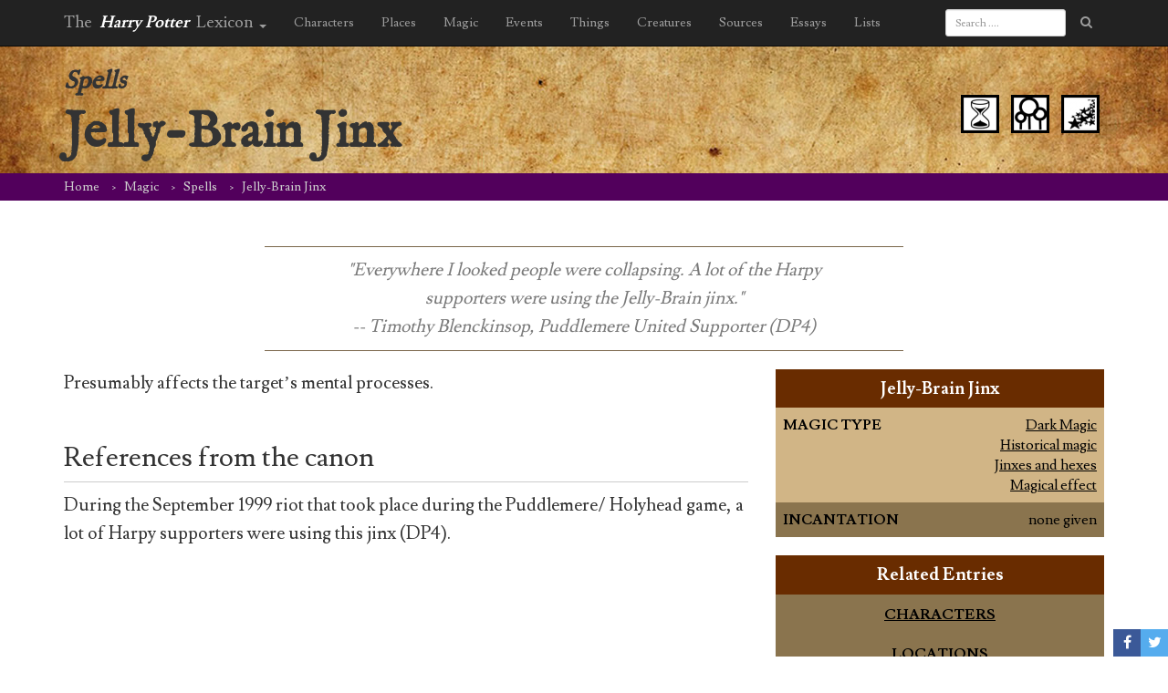

--- FILE ---
content_type: text/html; charset=utf-8
request_url: https://www.google.com/recaptcha/api2/aframe
body_size: 250
content:
<!DOCTYPE HTML><html><head><meta http-equiv="content-type" content="text/html; charset=UTF-8"></head><body><script nonce="COc3WoB6k6ls3IU7PjCeWA">/** Anti-fraud and anti-abuse applications only. See google.com/recaptcha */ try{var clients={'sodar':'https://pagead2.googlesyndication.com/pagead/sodar?'};window.addEventListener("message",function(a){try{if(a.source===window.parent){var b=JSON.parse(a.data);var c=clients[b['id']];if(c){var d=document.createElement('img');d.src=c+b['params']+'&rc='+(localStorage.getItem("rc::a")?sessionStorage.getItem("rc::b"):"");window.document.body.appendChild(d);sessionStorage.setItem("rc::e",parseInt(sessionStorage.getItem("rc::e")||0)+1);localStorage.setItem("rc::h",'1770134680588');}}}catch(b){}});window.parent.postMessage("_grecaptcha_ready", "*");}catch(b){}</script></body></html>